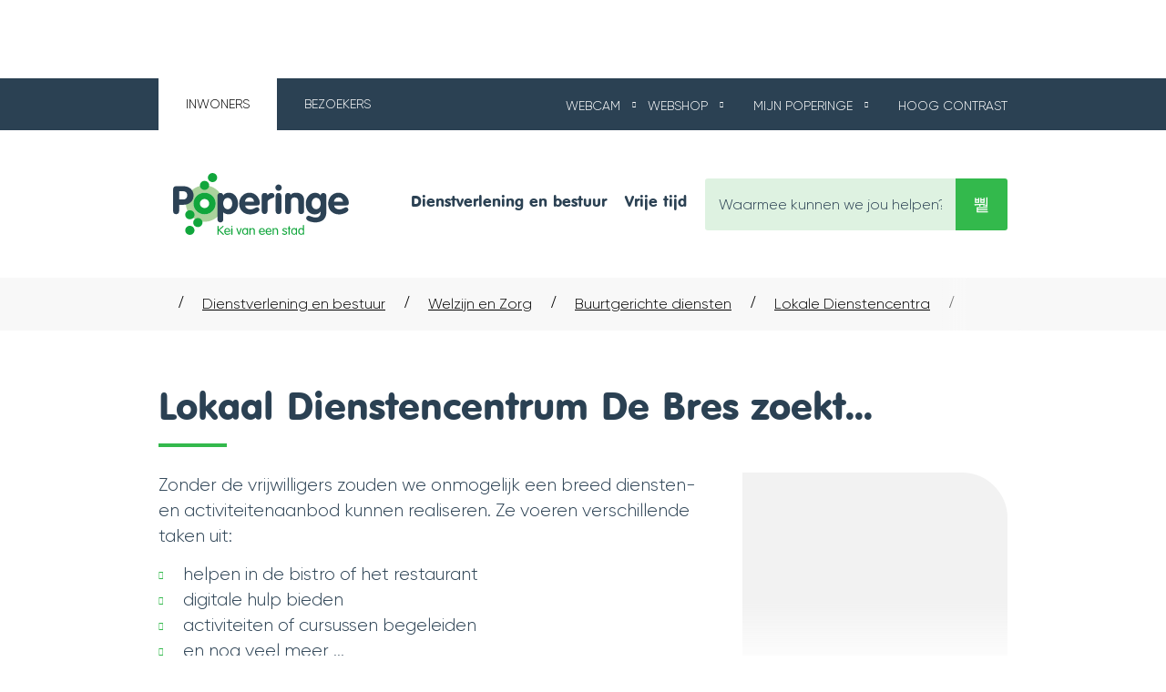

--- FILE ---
content_type: text/html; charset=utf-8
request_url: https://www.poperinge.be/lokaal-dienstencentrum-de-bres-zoekt
body_size: 20243
content:
<!DOCTYPE html><html lang=nl-BE><head><meta charset=utf-8><meta name=HandheldFriendly content=True><meta name=MobileOptimized content=320><meta name=viewport content="width=device-width, initial-scale=1.0"><meta name=generator content="Icordis CMS by LCP nv (https://www.lcp.be)"><title>Lokaal Dienstencentrum De Bres zoekt... - Poperinge</title><link rel=preconnect href=https://icons.icordis.be><link rel=preconnect href=https://fonts.icordis.be><link rel=stylesheet href=https://icons.icordis.be/css/boicon-poperinge.css media=screen><link id=skin-stylesheet rel=stylesheet media=screen href="/css/skin-website.css?v=15012026080138" data-sw="/css/skin-website-contrast.css?v=15012026080138" data-css=contrastskin><link rel=stylesheet href=/css/skin-print.css media=print><link rel=icon type=image/x-icon href=/images/skin/favicon.ico><link rel=icon type=image/png sizes=32x32 href=/images/skin/favicon-32x32.png><link rel=mask-icon href=/images/skin/safari-pinned-tab.svg><meta name=msapplication-TileColor content=#ffffff><meta name=theme-color content=#ffffff><meta name=msapplication-TileImage content=/images/skin/mstile-144x144.png><link type=application/rss+xml rel=alternate title="Nieuws RSS" href=/nieuws/rss><link type=application/rss+xml rel=alternate title="Activiteiten RSS" href=/activiteiten/rss><link rel=canonical href=https://www.poperinge.be/lokaal-dienstencentrum-de-bres-zoekt><link rel=manifest href=/manifest.json><meta name=description content="Zonder de vrijwilligers zouden we onmogelijk een breed diensten- en activiteitenaanbod kunnen realiseren. Ze voeren verschillende taken uit: helpen in de bistro of het restaurant digitale hulp bieden ..."><meta property=og:description content="Zonder de vrijwilligers zouden we onmogelijk een breed diensten- en activiteitenaanbod kunnen realiseren. Ze voeren verschillende taken uit: helpen in de bistro of het restaurant digitale hulp bieden ..."><meta property=og:site_name content=Poperinge><meta property=og:title content="Lokaal Dienstencentrum De Bres zoekt..."><meta property=og:url content=https://www.poperinge.be/lokaal-dienstencentrum-de-bres-zoekt><meta property=og:type content=website><meta property=og:image content=https://www.poperinge.be/file/imagecache/DDB0852162510FE28047C4E25814C920/Content/c8df3c21-cc85-4e44-9303-a90320cbdfb2/17421.jpg><meta name=twitter:card content=summary><meta property=twitter:title content="Lokaal Dienstencentrum De Bres zoekt..."><meta property=twitter:description content="Zonder de vrijwilligers zouden we onmogelijk een breed diensten- en activiteitenaanbod kunnen realiseren. Ze voeren verschillende taken uit: helpen in de bistro of het restaurant digitale hulp bieden ..."><link rel=stylesheet href=/global/css/layout/modules/burgerprofiel.css media=screen asp-append-version=true><script src=https://prod.widgets.burgerprofiel.vlaanderen.be/api/v1/node_modules/@govflanders/vl-widget-polyfill/dist/index.js></script><script src=https://prod.widgets.burgerprofiel.vlaanderen.be/api/v1/node_modules/@govflanders/vl-widget-client/dist/index.js></script></head><body id=body class=portal-0><script>var burgerprofielUAC =false;
                    var burgerprofielAPIUrl = 'https://prod.widgets.burgerprofiel.vlaanderen.be/api/v1/session/validate';</script><div class=widget-vlw-placeholder id=global-header-placeholder aria-hidden=true><div class=lds-ellipsis><div></div><div></div><div></div><div></div></div></div><script>var sessionding=null;
var wasAuthorized=false;
var loggedOutLocal=false;
vl.widget.client.bootstrap('https://prod.widgets.burgerprofiel.vlaanderen.be/api/v1/widget/d271c338-8798-43ef-8475-39df170ada05')
	.then(function(widget) {
        var placeholder = document.getElementById('global-header-placeholder');
  	widget.setMountElement(placeholder);
    widget.mount().catch(console.error.bind(console))
    return widget;
  })
  .then(function (widget){
vl.widget.client.capture((widget) => { window.widget = widget});
widget.getExtension('citizen_profile').then((citizen_profile) => {
  var state =    citizen_profile.getSession().getState();
$('#profiellogout').on('click',function(e){
  var state2=citizen_profile.getSession().getState();
if(state2=='authenticated'){
e.preventDefault();
citizen_profile.getSession().logout();
loggedOutLocal=true;
}
});
  citizen_profile.addEventListener('session.update', (event) => {
      var state2=citizen_profile.getSession().getState(); // of event.getSource().getState();
      if(state2=='authenticated'){
wasAuthorized=true;
                        $('#my-profile-link2').removeClass('hidden');
                        $('#my-profile-link2').show();
                        }else if(state2=='unauthenticated'){
if(loggedOutLocal){
loggedOutLocal=false;
                       window.location='/sso/logout?returnurl=/';   
                        }
                        $('#my-profile-link2').addClass('hidden');
                        $('#my-profile-link2').hide();

                        }
                 });
                // authenticated
                // unauthenticated
                // recognized -> ACM sessie geen MBP sessie
});
  })
  .catch(console.error.bind(console));</script><div id=outer-wrap><div id=inner-wrap><div id=skip-content class=skip><a href=#content-main class="btn-primary skip-navigation" data-scrollto=skip rel=nofollow> <span>Naar inhoud</span> </a></div><header class=header><div class=header-meta><div class=meta-container-wrapper><div class=portal-type><ul class=list><li><a href="/" class=active><span>Inwoners</span></a></li><li><a href=https://www.toerismepoperinge.be><span>Bezoekers</span></a></li></ul></div><ul class=nav-meta><li class=item data-id=11><a href=/webcam><span>Webcam</span></a></li><li class=item data-id=18><a href=https://www.poperinge.be/webshop target=_blank rel=noopener><span>Webshop</span></a></li><li class="item my-profile-link"><a href=/mijnpoperinge data-tooltip=Aanmelden class="icon-user user-profile"> <span class=user-link>Mijn Poperinge</span></a></li><li class=my-profile-contrast><a data-tooltip="Hoog contrast" class=icon-contrast href=# id=btn-toggle-contrast><span>Hoog contrast</span></a></li></ul></div></div><div class=header-main><div class=header-container><div class=header-container-flex><div class=header-brand><a href="/" class=brand data-tooltip="Terug naar startpagina"> <span class=brand-txt>Poperinge</span> <img data-src=/images/skin/logo.svg alt="" class="lazyload logo-img"> </a></div><div class=header-right><button data-toggle=offcanvas data-dismiss=modal class="navbar-toggle btn-menu" type=button aria-expanded=false> <span class=toggle-icon aria-hidden=true></span> <span class=toggle-txt>Menu</span> </button><div class=header-search><div class=search-top-overlay data-toggle=searchbtn></div><div id=search class=search-top role=search><form action=/zoeken method=GET name=searchForm id=searchForm class=search-form><div class="input-group search-group"><label for=txtkeyword><span class=sr-only>Waarmee kunnen we jou helpen?</span></label> <input type=text name=q class="form-control txt" id=txtkeyword data-tooltip="Waarmee kunnen we jou helpen?" autocomplete=off data-toggle-placeholder=1 placeholder="Waarmee kunnen we jou helpen?" data-placeholder-mobile=Zoeken><div id=bar-loading aria-hidden=true><ul class=loading-element><li class="loading-element1 loading-child"></li><li class="loading-element2 loading-child"></li><li class="loading-element3 loading-child"></li><li class="loading-element4 loading-child"></li><li class="loading-element5 loading-child"></li><li class="loading-element6 loading-child"></li><li class="loading-element7 loading-child"></li><li class="loading-element8 loading-child"></li><li class="loading-element9 loading-child"></li><li class="loading-element10 loading-child"></li><li class="loading-element11 loading-child"></li><li class="loading-element12 loading-child"></li></ul></div><span class=input-group-btn> <button type=submit class=btn-search id=btnSearch data-tooltip=Zoeken><span>Zoeken</span></button> </span></div></form><div id=suggestionsearch aria-live=polite></div></div><button data-toggle=searchbtn class=btn-toggle-close type=button aria-expanded=false data-tooltip=Sluiten> <span class=toggle-icon aria-hidden=true></span> <span class=toggle-txt>Sluiten</span> </button></div><div class=header-nav aria-label="Main menu" role=navigation><div class=header-nav-overlay data-toggle=offcanvas data-dismiss=modal></div><nav class=navbar-default><div class=navbar-container><div class=menu-header><span class=title aria-hidden=true><span>Menu</span></span> <button data-toggle=offcanvas data-dismiss=modal class="navbar-toggle btn-menu-header" type=button aria-expanded=false> <span class=toggle-icon aria-hidden=true></span> <span class=toggle-txt>Menu sluiten</span> </button></div><div class="menu-wrapper left is-desktop"><div class=menu-container><ul class="nav-main check-hamburger" id=nav><li class="nav1 dropdown"><a class=navbar-niveau-1 href=/dienstverlening-en-bestuur aria-expanded=false> <span>Dienstverlening en bestuur</span> </a><div class=dropdown-wrapper><div class=dropdown-container><div class="dropdown-menu single-column"><div class=column-container><div class=column-nav><ul class=column-dropdown><li><a href=/burgerzaken> <span>Burgerzaken</span> </a></li><li><a href=/wonen> <span>Wonen</span> </a></li><li><a href=/welzijn-en-zorg> <span>Welzijn en Zorg</span> </a></li><li><a href=/ondernemen> <span>Ondernemen</span> </a></li><li><a href=/bestuur-en-beleid> <span>Bestuur en beleid</span> </a></li></ul></div></div></div></div></div></li><li class=nav2><a class=navbar-niveau-1 href=/vrije-tijd> <span>Vrije tijd</span> </a></li></ul></div></div></div></nav></div></div></div></div></div></header><main id=wrapper class=page-container-wrapper><div class="visible-print sr_skip"><img alt="" src=/images/skin/logo.png></div><div class="breadcrumb-wrapper sr_skip"><div class="container fade-navs"><button data-scroll=breadcrumbscrollleft data-tooltip="scroll naar links" aria-hidden=true class="btn-scroll next icon-angle-right"> <span class=sr_skip>scroll naar links</span></button> <button data-scroll=breadcrumbscrollright data-tooltip="scroll naar rechts" aria-hidden=true class="btn-scroll prev icon-angle-left"> <span class=sr_skip>scroll naar rechts</span></button><ol class="breadcrumb sr_skip" itemscope itemtype=http://schema.org/BreadcrumbList><li class=breadcrumb-home itemprop=itemListElement itemscope itemtype=http://schema.org/ListItem><a itemprop=item href="/" class=iconcustom-home-pop> <span itemprop=name>Startpagina</span><meta itemprop=position content=1></a></li><li class=breadcrumb-item itemprop=itemListElement itemscope itemtype=http://schema.org/ListItem><a href=https://www.poperinge.be/dienstverlening-en-bestuur itemprop=item> <span itemprop=name class=aCrumb>Dienstverlening en bestuur</span><meta itemprop=position content=2></a></li><li class=breadcrumb-item itemprop=itemListElement itemscope itemtype=http://schema.org/ListItem><a href=https://www.poperinge.be/welzijn-en-zorg itemprop=item> <span itemprop=name class=aCrumb>Welzijn en Zorg</span><meta itemprop=position content=3></a></li><li class=breadcrumb-item itemprop=itemListElement itemscope itemtype=http://schema.org/ListItem><a href=https://www.poperinge.be/buurtgerichte-diensten itemprop=item> <span itemprop=name class=aCrumb>Buurtgerichte diensten</span><meta itemprop=position content=4></a></li><li class=breadcrumb-item itemprop=itemListElement itemscope itemtype=http://schema.org/ListItem><a href=https://www.poperinge.be/lokale-dienstencentra itemprop=item> <span itemprop=name class=aCrumb>Lokale Dienstencentra</span><meta itemprop=position content=5></a></li><li class=breadcrumb-item itemprop=itemListElement itemscope itemtype=http://schema.org/ListItem><a href=https://www.poperinge.be/lokaal-dienstencentrum-de-bres itemprop=item> <span itemprop=name class=aCrumb>Lokaal Dienstencentrum De Bres</span><meta itemprop=position content=6></a></li><li class="breadcrumb-item active"><span class=aCrumb>Lokaal Dienstencentrum De Bres zoekt...</span></li></ol></div></div><div class=heading-wrapper><div class=container><h1 class=page-heading><span>Lokaal Dienstencentrum De Bres zoekt...</span></h1></div></div><div id=content-main class=page-inner><div class=container><section class=products-detail><div class=container-wrapper><div class="page-container page-column"><div class=page-content><div class=info><div class=local-description><p>Zonder de vrijwilligers zouden we onmogelijk een breed diensten- en activiteitenaanbod kunnen realiseren. Ze voeren verschillende taken uit:</p><ul><li>helpen in de bistro of het restaurant</li><li>digitale hulp bieden</li><li>activiteiten of cursussen begeleiden</li><li>en nog veel meer ...</li></ul><p>Als vrijwilliger kan je meedenken over de dagelijkse werking van het lokaal dienstencentrum tijdens de adviesmomenten.</p><h2>Wie zoeken we?</h2><p>Heb je wat vrije tijd die je op een zinvolle manier wil invullen? Ben je op zoek naar meer zingeving in je leven? Ben je geboeid door verhalen van mensen, ook op momenten waarop ze het moeilijk hebben? Heb je een luisterend oor of een helpende hand? Dan is vrijwilligerswerk in ons dienstencentrum iets voor jou!</p><h2>Hoe word ik vrijwilliger?</h2><p>Heb je interesse om deel uit te maken van onze vrijwilligersploeg? Neem telefonisch contact op met De Bres of meld je aan het onthaal. We maken een afspraak om de mogelijkheden te bespreken. Naargelang je eigen interesses wordt overlegd op welke manier jij je het best kan inzetten en hoe vaak jij je wenst te engageren.</p></div></div><div class="media-list media-content"><ul class=list-media id=imagelist><li><a rel=nofollow href=/file/imagecache/DDB0852162510FE28047C4E25814C920/content/c8df3c21-cc85-4e44-9303-a90320cbdfb2/17421.jpg target=_blank data-popup=lcpbox class=media-link data-copyright=Lumizo> <span class="photo loading-image"><picture><source type=image/webp data-srcset=/file/imagecache/DDB0852162510FE28047C4E25814C920/list/c8df3c21-cc85-4e44-9303-a90320cbdfb2/17421.jpg.webp><img itemprop=contentUrl data-src=/file/imagecache/DDB0852162510FE28047C4E25814C920/list/c8df3c21-cc85-4e44-9303-a90320cbdfb2/17421.jpg alt="" class="thumb-photo lazyload"></picture></span> <span class=copyright data-tooltip=Lumizo> <span>Lumizo</span> </span> </a></li><li><a rel=nofollow href=/file/imagecache/A43753993D1A02CA83184F9DD6B52C70/content/072ef823-a583-440a-aaa7-bf9120cc008c/17420.jpg target=_blank data-popup=lcpbox class=media-link data-copyright=""> <span class="photo loading-image"><picture><source type=image/webp data-srcset=/file/imagecache/A43753993D1A02CA83184F9DD6B52C70/list/072ef823-a583-440a-aaa7-bf9120cc008c/17420.jpg.webp><img itemprop=contentUrl data-src=/file/imagecache/A43753993D1A02CA83184F9DD6B52C70/list/072ef823-a583-440a-aaa7-bf9120cc008c/17420.jpg alt="" class="thumb-photo lazyload"></picture></span> </a></li><li><a rel=nofollow href=/file/imagecache/052584E913ACABF18378D29499229136/content/7623666c-5321-46a6-be82-58183e4affe5/17419.jpg target=_blank data-popup=lcpbox class=media-link data-copyright=""> <span class="photo loading-image"><picture><source type=image/webp data-srcset=/file/imagecache/052584E913ACABF18378D29499229136/list/7623666c-5321-46a6-be82-58183e4affe5/17419.jpg.webp><img itemprop=contentUrl data-src=/file/imagecache/052584E913ACABF18378D29499229136/list/7623666c-5321-46a6-be82-58183e4affe5/17419.jpg alt="" class="thumb-photo lazyload"></picture></span> </a></li></ul></div></div><div class=side-bar><div class="one-media media-box ratio-size"><a rel=nofollow href=/file/imagecache/64C6554379DAE8593671845F1B9CBC20/content/79958c0d-531e-49bd-8600-320819a0a5a6/17422.jpg target=_blank data-popup=lcpbox class=media-link data-copyright=""> <span class="photo loading-image" style=padding-bottom:75%><picture><source type=image/webp data-srcset=/file/imagecache/64C6554379DAE8593671845F1B9CBC20/box/79958c0d-531e-49bd-8600-320819a0a5a6/17422.jpg.webp><img itemprop=contentUrl data-src=/file/imagecache/64C6554379DAE8593671845F1B9CBC20/box/79958c0d-531e-49bd-8600-320819a0a5a6/17422.jpg alt="" class="thumb-photo lazyload"></picture></span> </a></div><div class="box box-contact"><h2 class=box-title><span>Contact</span></h2><div class="box-block box-contact-block"><div class=box-contact-block-row><div class=contact-content><div class=contact-content-row><div class=contact-info-container><h3 class=box-subtitle><a href=/contact-lokaal-dienstencentrum-de-bres class=box-subtitle-link><span> Lokaal Dienstencentrum De Bres</span></a></h3><dl class=contact-info><dt class=lbl-address><span>Adres</span></dt><dd class=txt-address><span class=txt-streetnr>Veurnestraat 15</span> <span class=txt-postal><span class=sr-only>, </span>8970</span> <span class=txt-city>Poperinge</span></dd><dt class=lbl-phone><span>Tel.</span></dt><dd class=txt-phone><span data-label=Tel.><a rel="noopener noreferrer" href=tel:003257346624 class=phone><span>+32 57 346 624</span></a></span></dd><dt class=lbl-email><span>E-mail</span></dt><dd class=txt-email><span data-label=E-mail><a rel="noopener noreferrer" target=_blank href=mailto:%64%65%62%72%65%73%40%70%6f%70%65%72%69%6e%67%65%2e%62%65 class=mail><span>&#100;&#101;&#098;&#114;&#101;&#115;<span>&#064;</span>&#112;&#111;&#112;&#101;&#114;&#105;&#110;&#103;&#101;&#046;&#098;&#101;</span></a></span></dd></dl></div><div class=contact-hours-container><h2 class="sr-only box-title"><span>Openingsuren</span></h2><div class=hours-info><div class=hours-today><div class=hours-block><div class=box-subtitle><span>Vandaag</span></div><div class=txt-hours><div class=normal-hours><span class=txt-open>open van</span> <span class=hour-part><span class=txt-from>9</span><span class=txt-time-divider>&nbsp;tot&nbsp;</span><span class=txt-to>12</span><span class=txt-end-hour>u.</span></span> <span class=txt-divider>&&nbsp;</span><span class=hour-part><span class=txt-from>13</span><span class=txt-time-divider>&nbsp;tot&nbsp;</span><span class=txt-to>16.30</span><span class=txt-end-hour>u.</span></span></div></div></div></div><div class=hours-tomorrow><div class=hours-block><div class=box-subtitle><span>Morgen</span></div><div class=txt-hours><span class=txt-closed>Gesloten</span></div></div></div><div class=txt-hours-status><span class="hours-status-box closed" data-refresh-open-status=1 data-hourid=12>Nu gesloten</span></div></div></div><div class=more-hours-link><a class="btn-primary btn-more-hours btn-more-hours-detail" href=/contact-lokaal-dienstencentrum-de-bres><span>Meer openingsuren<span class=sr-only>&nbsp;Lokaal Dienstencentrum De Bres</span> </span></a></div></div></div></div><script type=application/ld+json>{"context":"http://schema.org","type":"PostalAddress","addressLocality":"Poperinge","postalCode":"8970","streetAddress":"Veurnestraat 15"}</script></div></div></div></div></div></section></div></div></main><footer id=footer class=footer><div class=footer-top><div class=container><ul class=list><li class=footer-list-item data-id=10><a href=/privacyverklaring> <span>Privacyverklaring</span> </a></li><li class=footer-list-item data-id=8><a href=/cookies> <span>Cookiebeleid</span> </a></li><li class=footer-list-item data-id=7><a href=/toegankelijkheidsverklaring> <span>Toegankelijkheidsverklaring</span> </a></li><li class=footer-list-item data-id=9><a href=/proclaimer> <span>Proclaimer</span> </a></li><li class=footer-list-item data-id=6><a href=/sitemap> <span>Sitemap</span> </a></li><li class=footer-list-item data-id=19><a href=""> <span>Opmerking over deze pagina</span> </a></li></ul></div></div><div class=footer-bottom><div class=container><div class=footer-inner><div class=footer-left><div class=contact-footer-container><span>© 2026 Poperinge</span><dl class="contact-info contact-info-footer"><dt class=lbl-address>Adres</dt><dd class="txt-address footer-dd"><span class=txt-streetnr>Grote Markt 1</span><span>, </span> <span class=txt-postal>8970</span> <span class=txt-city>Poperinge</span></dd><dt class=lbl-phone>Tel.</dt><dd class=txt-phone><span data-label=Tel.><a rel="noopener noreferrer" href=tel:003257346660 class=phone><span>+32 57 346 660</span></a></span></dd><dt class=lbl-email>E-mail</dt><dd class=txt-email><a rel="noopener noreferrer" target=_blank href=mailto:%69%6e%66%6f%40%70%6f%70%65%72%69%6e%67%65%2e%62%65 class=mail><span>&#105;&#110;&#102;&#111;<span>&#064;</span>&#112;&#111;&#112;&#101;&#114;&#105;&#110;&#103;&#101;&#046;&#098;&#101;</span></a></dd><dt class=lbl-btw><span>BTW nr.</span></dt><dd class=txt-btw>BE 0206.751.837</dd></dl></div></div><div class=footer-right><div class=footer-social><ul class=list-social><li class=item-social><a class="icon-facebook external" target=_blank rel="noopener noreferrer" href=https://www.facebook.com/poperinge8970 data-tooltip="Volg ons op Facebook"><span>Volg ons op Facebook</span></a></li><li class=item-social><a class="icon-twitter external" target=_blank rel="noopener noreferrer" href=https://twitter.com/poperinge8970 data-tooltip="Volg ons op Twitter"><span>Volg ons op Twitter</span></a></li><li class=item-social><a class="icon-instagram external" target=_blank rel="noopener noreferrer" href=https://www.instagram.com/poperinge8970 data-tooltip="Volg ons op Instagram"><span>Volg ons op Instagram</span></a></li></ul></div><div class=site-by-lcp><a title="web design, development en cms door LCP" rel=noopener target=_blank href="https://www.lcp.be/" class=lcplink> <span>&copy; 2026 lcp.nv</span> </a></div></div></div></div></div></footer><div class="toppos sr_skip"><div id=totop><a rel=nofollow href=#skip-content data-tooltip="Naar top" data-scrollto=totop class="btn-primary btn-totop icon-angle-up"><span>Naar top</span></a></div></div></div></div><script src=/global/js/jq-3.min.js></script><script src="/js/minified/site.min.js?v=3ZXf9A8dZ69Q3WWWGh0OJPyLUy-vZN4i2WAxK2WNfbY"></script><script async src="/js/minified/lazysize.min.js?v=6PijCDE4N5-mYV5YNaryP4iLxETqG4uijGE0i4ARgjU"></script></body></html>

--- FILE ---
content_type: image/svg+xml
request_url: https://www.poperinge.be/images/skin/logo.svg
body_size: 8140
content:
<?xml version="1.0" encoding="utf-8"?>
<!-- Generator: Adobe Illustrator 23.0.3, SVG Export Plug-In . SVG Version: 6.00 Build 0)  -->
<svg version="1.1" xmlns="http://www.w3.org/2000/svg" xmlns:xlink="http://www.w3.org/1999/xlink" x="0px" y="0px"
	 viewBox="0 0 238.1 86" style="enable-background:new 0 0 238.1 86;" xml:space="preserve">
<style type="text/css">
	.st0{fill:#AAD29C;}
	.st1{fill:#11A63C;}
	.st2{fill:#2C4255;}
	.st3{fill:none;}
</style>
<g id="Pantone_361">
	<path class="st0" d="M68.4,42.4C68.4,56,57.2,67,43.4,67c-13.8,0-25-11-25-24.5c0-13.6,11.2-24.5,25-24.5
		C57.2,17.9,68.4,28.9,68.4,42.4z M43.4,27.8c-8.2,0-14.9,6.5-14.9,14.6c0,8.1,6.7,14.6,14.9,14.6c8.2,0,14.9-6.5,14.9-14.6
		C58.3,34.3,51.6,27.8,43.4,27.8z"/>
	<path class="st1" d="M49.6,42.4c0,3.4-2.8,6.1-6.2,6.1c-3.4,0-6.2-2.7-6.2-6.1c0-3.4,2.8-6.1,6.2-6.1
		C46.8,36.3,49.6,39.1,49.6,42.4z M43.4,27.8c-8.2,0-14.9,6.5-14.9,14.6c0,8.1,6.7,14.6,14.9,14.6c8.2,0,14.9-6.5,14.9-14.6
		C58.3,34.3,51.6,27.8,43.4,27.8z"/>
	<path class="st1" d="M49.6,17.9c0,3.4-2.8,6.1-6.2,6.1c-3.4,0-6.2-2.7-6.2-6.1c0-3.4,2.8-6.1,6.2-6.1
		C46.8,11.8,49.6,14.5,49.6,17.9z"/>
	<path class="st1" d="M60.3,7.4c0,3.4-2.8,6.1-6.2,6.1c-3.4,0-6.2-2.7-6.2-6.1c0-3.4,2.8-6.1,6.2-6.1C57.5,1.3,60.3,4,60.3,7.4z"/>
	<path class="st1" d="M29.9,57.6c0,3.4-2.8,6.1-6.2,6.1c-3.4,0-6.2-2.7-6.2-6.1c0-3.4,2.8-6.1,6.2-6.1
		C27.1,51.5,29.9,54.2,29.9,57.6z"/>
	<g>
		<path class="st1" d="M29.9,78.6c0,3.4-2.8,6.1-6.2,6.1s-6.2-2.7-6.2-6.1c0-3.4,2.8-6.1,6.2-6.1S29.9,75.2,29.9,78.6z"/>
		<path class="st1" d="M40.6,68.1c0,3.4-2.8,6.1-6.2,6.1c-3.4,0-6.2-2.7-6.2-6.1c0-3.4,2.8-6.1,6.2-6.1C37.8,62,40.6,64.7,40.6,68.1
			z"/>
		<g>
			<path class="st1" d="M62.2,83.9c0,0.5-0.3,0.8-0.8,0.8c-0.5,0-0.8-0.3-0.8-0.8V73.3c0-0.5,0.3-0.8,0.8-0.8c0.5,0,0.8,0.3,0.8,0.8
				v4.4l5.2-4.7c0.3-0.3,0.5-0.5,0.8-0.5c0.4,0,0.7,0.3,0.7,0.6s-0.1,0.5-0.3,0.7l-5,4.4l5.5,5.2c0.2,0.2,0.3,0.4,0.3,0.6
				c0,0.4-0.3,0.7-0.7,0.7c-0.2,0-0.4,0-0.7-0.3l-5.7-5.5V83.9z"/>
			<path class="st1" d="M71.4,80.7c0,1.5,1,2.7,2.7,2.7c2,0,2.5-1.2,3.1-1.2c0.3,0,0.5,0.2,0.5,0.7c0,0.7-1.9,1.8-3.7,1.8
				c-2.9,0-4.2-2.2-4.2-4.6c0-2.4,1.5-4.6,4.1-4.6c2.5,0,3.9,2.2,3.9,4.4c0,0.5-0.2,0.8-0.8,0.8H71.4z M76.4,79.6
				c0-1.3-0.8-2.8-2.4-2.8c-1.9-0.1-2.5,1.4-2.6,2.8H76.4z"/>
			<path class="st1" d="M80,72.5c0.5,0,0.9,0.4,0.9,0.9c0,0.5-0.4,0.9-0.9,0.9c-0.5,0-0.9-0.4-0.9-0.9C79.1,72.9,79.5,72.5,80,72.5z
				 M80.8,83.9c0,0.5-0.3,0.8-0.8,0.8c-0.5,0-0.8-0.3-0.8-0.8v-7.6c0-0.5,0.3-0.8,0.8-0.8c0.5,0,0.8,0.3,0.8,0.8V83.9z"/>
			<path class="st1" d="M86.2,76.8c-0.1-0.3-0.2-0.4-0.2-0.6c0-0.4,0.3-0.7,0.7-0.7c0.5,0,0.7,0.2,0.8,0.6l2.1,6.2h0l2.1-6.2
				c0.1-0.3,0.3-0.6,0.8-0.6c0.4,0,0.7,0.3,0.7,0.7c0,0.2-0.1,0.3-0.2,0.6L90.4,84c-0.2,0.4-0.3,0.6-0.8,0.6c-0.5,0-0.6-0.2-0.8-0.6
				L86.2,76.8z"/>
			<path class="st1" d="M101.7,83.9c0,0.5-0.4,0.7-0.7,0.7c-0.3,0-0.7-0.2-0.7-0.7v-0.6h0c-0.7,0.9-1.5,1.3-2.5,1.3
				c-2.6,0-4-2.2-4-4.6s1.4-4.6,4-4.6c1,0,1.8,0.4,2.5,1.2h0v-0.5c0-0.5,0.4-0.7,0.7-0.7c0.3,0,0.7,0.2,0.7,0.7V83.9z M97.8,83.4
				c1.9,0,2.5-1.8,2.5-3.3c0-1.5-0.7-3.3-2.5-3.3c-1.9,0-2.5,1.8-2.5,3.3C95.3,81.6,95.9,83.4,97.8,83.4z"/>
			<path class="st1" d="M103.6,76.3c0-0.5,0.3-0.8,0.8-0.8c0.5,0,0.8,0.3,0.8,0.8v0.4l0,0c0.7-0.8,1.6-1.2,2.5-1.2
				c1.4,0,3.2,0.9,3.2,3.4v5c0,0.5-0.3,0.8-0.8,0.8c-0.5,0-0.8-0.3-0.8-0.8V79c0-1.6-1.1-2.2-2.1-2.2c-1,0-2.1,0.6-2.1,2.2v4.9
				c0,0.5-0.3,0.8-0.8,0.8c-0.5,0-0.8-0.3-0.8-0.8V76.3z"/>
			<path class="st1" d="M117.9,80.7c0,1.5,1,2.7,2.7,2.7c2,0,2.5-1.2,3.1-1.2c0.3,0,0.5,0.2,0.5,0.7c0,0.7-1.9,1.8-3.7,1.8
				c-2.9,0-4.2-2.2-4.2-4.6c0-2.4,1.5-4.6,4.1-4.6c2.5,0,3.9,2.2,3.9,4.4c0,0.5-0.2,0.8-0.8,0.8H117.9z M122.9,79.6
				c0-1.3-0.8-2.8-2.4-2.8c-1.9-0.1-2.5,1.4-2.6,2.8H122.9z"/>
			<path class="st1" d="M126.8,80.7c0,1.5,1,2.7,2.7,2.7c2,0,2.5-1.2,3.1-1.2c0.3,0,0.5,0.2,0.5,0.7c0,0.7-1.9,1.8-3.7,1.8
				c-2.9,0-4.2-2.2-4.2-4.6c0-2.4,1.5-4.6,4.1-4.6c2.5,0,3.9,2.2,3.9,4.4c0,0.5-0.2,0.8-0.8,0.8H126.8z M131.8,79.6
				c0-1.3-0.8-2.8-2.4-2.8c-1.9-0.1-2.5,1.4-2.6,2.8H131.8z"/>
			<path class="st1" d="M134.6,76.3c0-0.5,0.3-0.8,0.8-0.8c0.5,0,0.8,0.3,0.8,0.8v0.4l0,0c0.7-0.8,1.6-1.2,2.5-1.2
				c1.4,0,3.2,0.9,3.2,3.4v5c0,0.5-0.3,0.8-0.8,0.8c-0.5,0-0.8-0.3-0.8-0.8V79c0-1.6-1.1-2.2-2.1-2.2c-1,0-2.1,0.6-2.1,2.2v4.9
				c0,0.5-0.3,0.8-0.8,0.8c-0.5,0-0.8-0.3-0.8-0.8V76.3z"/>
			<path class="st1" d="M150.9,75.5c1.3,0,3,0.7,3,1.6c0,0.3-0.2,0.6-0.7,0.6c-0.7,0-0.9-0.9-2.4-0.9c-0.9,0-1.6,0.4-1.6,1.1
				c0,1.6,4.9,1.4,4.9,4c0,1.9-1.6,2.8-3.3,2.8c-1.9,0-3.4-0.9-3.4-1.7c0-0.4,0.3-0.7,0.6-0.7c0.7,0,1.2,1.1,2.9,1.1
				c1.1,0,1.8-0.6,1.8-1.2c0-1.7-4.9-1.6-4.9-4.1C147.8,76.4,149.4,75.5,150.9,75.5z"/>
			<path class="st1" d="M156,73.7c0-0.5,0.3-0.8,0.8-0.8c0.5,0,0.8,0.3,0.8,0.8v1.9h0.6c0.5,0,0.8,0.2,0.8,0.6
				c0,0.4-0.3,0.6-0.8,0.6h-0.6v7c0,0.5-0.3,0.8-0.8,0.8c-0.5,0-0.8-0.3-0.8-0.8v-7h-0.6c-0.5,0-0.8-0.2-0.8-0.6
				c0-0.4,0.3-0.6,0.8-0.6h0.6V73.7z"/>
			<path class="st1" d="M167.4,83.9c0,0.5-0.4,0.7-0.7,0.7c-0.3,0-0.7-0.2-0.7-0.7v-0.6h0c-0.7,0.9-1.5,1.3-2.5,1.3
				c-2.6,0-4-2.2-4-4.6s1.4-4.6,4-4.6c1,0,1.8,0.4,2.5,1.2h0v-0.5c0-0.5,0.4-0.7,0.7-0.7c0.3,0,0.7,0.2,0.7,0.7V83.9z M163.5,83.4
				c1.9,0,2.5-1.8,2.5-3.3c0-1.5-0.7-3.3-2.5-3.3c-1.9,0-2.5,1.8-2.5,3.3C161,81.6,161.7,83.4,163.5,83.4z"/>
			<path class="st1" d="M175.3,83.4L175.3,83.4c-0.5,0.8-1.3,1.2-2.5,1.2c-2.5,0-3.9-2.2-3.9-4.6s1.4-4.6,3.9-4.6
				c1.2,0,2,0.7,2.4,1.2h0v-4.4c0-0.5,0.3-0.8,0.8-0.8s0.8,0.3,0.8,0.8v11.5c0,0.5-0.3,0.8-0.8,0.8s-0.8-0.3-0.8-0.8V83.4z
				 M173,76.8c-1.9,0-2.5,1.8-2.5,3.3c0,1.5,0.7,3.3,2.5,3.3c1.9,0,2.5-1.8,2.5-3.3C175.5,78.6,174.8,76.8,173,76.8z"/>
		</g>
	</g>
</g>
<g id="Pantone_7546">
	<g>
		<path class="st2" d="M97.7,44.9c0.5,3.7,3.7,5.5,7.3,5.5c4,0,6.7-3,8.7-3c1.7,0,3.2,1.6,3.2,3.3c0,3.3-6.9,6.4-12.6,6.4
			c-8.7,0-14.5-6.2-14.5-14.6c0-7.7,5.7-14.7,13.8-14.7c8.4,0,13.9,7.5,13.9,13.8c0,2.3-1,3.4-3.4,3.4H97.7z M109.8,39.9
			c-0.4-3.3-2.6-5.8-6.2-5.8c-3.4,0-5.7,2.6-6.1,5.8H109.8z"/>
	</g>
	<g>
		<path class="st2" d="M120,31.9c0-2.5,2-3.8,4-3.8c2,0,3.8,0.7,3.8,3.2h0.1c1.4-2.1,3-3.2,5.4-3.2c1.9,0,3.8,1.3,3.8,4
			c0,2.5-2.3,2.6-4.6,3.7c-2.3,1.1-4.7,2.1-4.7,5v11.6c0,2.5-1.6,4.2-3.9,4.2c-2.3,0-3.9-1.7-3.9-4.2V31.9z"/>
	</g>
	<g>
		<path class="st2" d="M146.9,20.9c0,2.4-1.9,4.4-4.3,4.4c-2.3,0-4.3-2.1-4.3-4.4c0-2.2,2-4.2,4.3-4.2
			C144.8,16.8,146.9,18.7,146.9,20.9z M138.7,32.3c0-2.5,1.6-4.2,3.9-4.2c2.3,0,3.9,1.7,3.9,4.2v20.2c0,2.5-1.6,4.2-3.9,4.2
			c-2.3,0-3.9-1.7-3.9-4.2V32.3z"/>
	</g>
	<g>
		<path class="st2" d="M151.4,32.3c0-2.5,1.6-4.2,3.9-4.2c2,0,3.3,1.1,3.5,2.8c1.5-2.1,3.8-3.1,7.5-3.1c6.1,0,10.6,3.8,10.6,10.2
			v14.5c0,2.5-1.6,4.2-3.9,4.2c-2.3,0-3.9-1.7-3.9-4.2V39.3c0-3.5-2.3-5.2-5-5.2c-3.2,0-4.9,2.3-4.9,5.2v13.2c0,2.5-1.6,4.2-3.9,4.2
			c-2.3,0-3.9-1.7-3.9-4.2V32.3z"/>
	</g>
	<g>
		<path class="st2" d="M206.7,54.2c0,9.1-6.1,13.7-14.9,13.7c-3.2,0-12.2-1.5-12.2-5.7c0-1.4,1.6-3.3,3.1-3.3c2.5,0,5.2,2.4,9.7,2.4
			c3.8,0,6.5-2.2,6.5-6v-1.8h-0.1c-1.6,2.3-4.2,3.6-7.8,3.6c-8.1,0-11.9-7-11.9-14.5c0-7.6,4.9-14.7,12.7-14.7
			c2.6,0,5.6,1.2,7.1,3.5c0.5-2,1.7-3.2,3.9-3.2c2.3,0,3.9,1.7,3.9,4.2V54.2z M193,34.7c-4,0-6,4.1-6,7.6c0,4,2,7.7,6,7.7
			c4.1,0,6.1-3.8,6.1-7.5C199,38.9,197.2,34.7,193,34.7z"/>
	</g>
	<g>
		<path class="st2" d="M217,44.9c0.5,3.7,3.7,5.5,7.3,5.5c4,0,6.7-3,8.7-3c1.7,0,3.2,1.6,3.2,3.3c0,3.3-6.9,6.4-12.6,6.4
			c-8.7,0-14.5-6.2-14.5-14.6c0-7.7,5.7-14.7,13.8-14.7c8.4,0,13.9,7.5,13.9,13.8c0,2.3-1,3.4-3.4,3.4H217z M229.1,39.9
			c-0.4-3.3-2.6-5.8-6.2-5.8c-3.4,0-5.7,2.6-6.1,5.8H229.1z"/>
	</g>
	<g>
		<path class="st2" d="M1.3,23.1c0-2.5,1.5-4.1,4.2-4.1H15c7.9,0,13.7,5,13.7,12.6c0,7.7-6.1,12.5-13.4,12.5h-6v8.6
			c0,2.6-1.7,4.1-4,4.1c-2.3,0-4-1.5-4-4.1V23.1z M9.3,37h5.5c3.4,0,5.5-2.4,5.5-5.6c0-3.2-2.1-5.6-5.5-5.6H9.3V37z"/>
	</g>
	<g>
		<path class="st2" d="M60.7,32.3c0-2.5,1.6-4.2,3.9-4.2c2.1,0,3.4,1.2,3.9,3.2c1.4-2.3,4.5-3.5,7.4-3.5c8.3,0,12.4,7.6,12.4,15
			c0,7.2-4.9,14.2-12.7,14.2c-2.4,0-5-0.9-7.1-2.6v9.3c0,2.5-1.6,4.2-3.9,4.2c-2.3,0-3.9-1.7-3.9-4.2V32.3z M74.5,50.1
			c4,0,6-4.1,6-7.6c0-3.6-2-7.7-6-7.7c-4.1,0-6.1,3.8-6.1,7.5C68.4,45.9,70.2,50.1,74.5,50.1z"/>
	</g>
</g>
<g id="Clearzone">
	<g>
		<rect x="0" y="0" class="st3" width="238.1" height="86"/>
	</g>
	<rect x="-27.8" y="-27.8" class="st3" width="293.7" height="141.5"/>
</g>
</svg>
